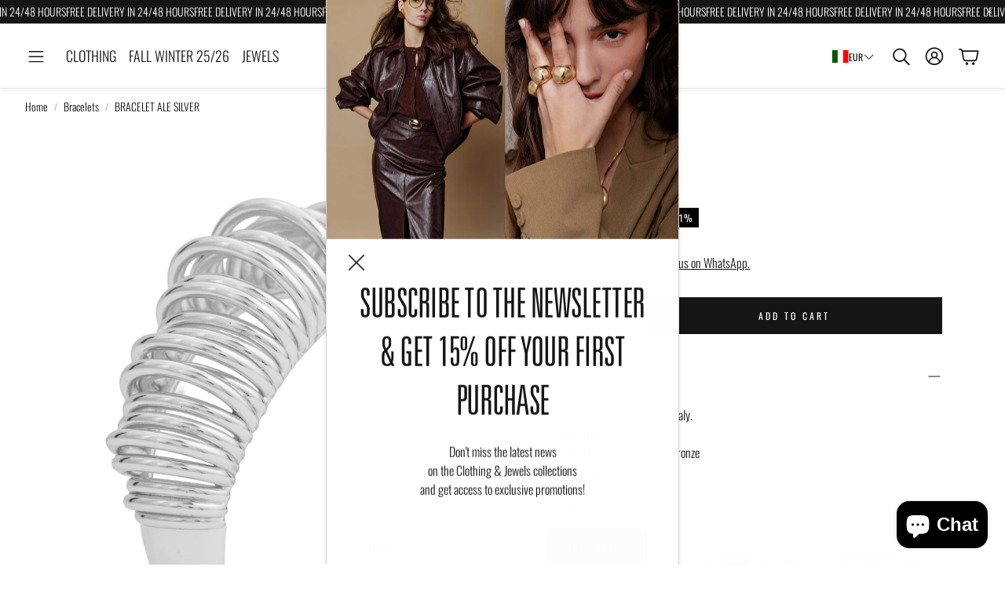

--- FILE ---
content_type: text/javascript
request_url: https://federicatosi.it/cdn/shop/t/38/assets/localization-drawer.js?v=176566798183020555291753108034
body_size: 501
content:
class LocalizationDrawer extends HTMLElement{constructor(){super(),this.drawerClass="wt-localization-drawer",this.drawer=this,this.classDrawerActive=`${this.drawerClass}--open`,this.pageOverlayClass="wt-localization-drawer-overlay",this.activeOverlayBodyClass=`${this.pageOverlayClass}-on`,this.body=document.body,this.triggerQuery=[".wt-localization-trigger",".wt-localization-drawer__close",`.${this.pageOverlayClass}`].join(", "),this.isOpen=!1,this.mainTrigger=document.querySelector(".wt-header__localization-trigger")||null}connectedCallback(){this.init()}getFocusableElements(){const focusableElements=Array.from(this.querySelectorAll("button, [href], input, select, [tabindex]")).filter(el=>!el.hasAttribute("disabled")&&el.tabIndex>=0);return{first:focusableElements[0],last:focusableElements[focusableElements.length-1]}}temporaryHideFocusVisible(){document.body.classList.add("no-focus-visible"),setTimeout(()=>{document.body.classList.remove("no-focus-visible")},200)}onToggle(){if(this.hasAttribute("open"))this.removeAttribute("open"),this.isOpen=!1,this.mainTrigger&&this.mainTrigger.focus();else{this.setAttribute("open",""),this.isOpen=!0;const closeBtn=this.querySelector(".wt-localization-drawer__close");closeBtn&&closeBtn.focus()}this.temporaryHideFocusVisible()}toggleDrawerClasses(){this.onToggle(),this.drawer.classList.toggle(this.classDrawerActive),this.body.classList.toggle(this.activeOverlayBodyClass)}setActiveTab(tabKey){const tabTriggers=this.querySelectorAll(".wt-localization-drawer__tab__trigger"),tabContents=this.querySelectorAll(".wt-localization-drawer__tab__content");tabTriggers.forEach(t=>t.classList.remove("wt-localization-drawer__tab__trigger--active")),tabContents.forEach(c=>c.classList.remove("is-active"));const matchingTrigger=this.querySelector(`[data-tab-target="${tabKey}"]`);matchingTrigger&&matchingTrigger.classList.add("wt-localization-drawer__tab__trigger--active");const matchingContent=this.querySelector(`[data-tab-content="${tabKey}"]`);matchingContent&&matchingContent.classList.add("is-active")}init(){this.addEventListener("keydown",e=>{if(!this.isOpen)return;const{first,last}=this.getFocusableElements(),isTab=e.key==="Tab"||e.keyCode===9||e.code==="Tab";e.key==="Escape"||e.keyCode===27||e.code==="Escape"?(e.preventDefault(),this.toggleDrawerClasses()):isTab&&(e.shiftKey&&document.activeElement===first?(e.preventDefault(),last.focus()):!e.shiftKey&&document.activeElement===last&&(e.preventDefault(),first.focus()))}),document.querySelectorAll(this.triggerQuery).forEach(trigger=>{trigger.addEventListener("click",e=>{e.preventDefault();const openTab=trigger.dataset.openDrawer;this.toggleDrawerClasses(),openTab&&this.setActiveTab(openTab)})});const searchInput=this.querySelector(".wt-localization-drawer__search-country__input");searchInput&&searchInput.addEventListener("input",()=>{const searchValue=searchInput.value.toLowerCase().trim();this.querySelectorAll(".country-selector__item").forEach(item=>{const countryName=(item.dataset.filterName||"").toLowerCase();item.style.display=countryName.includes(searchValue)?"":"none"})});const tabTriggers=this.querySelectorAll(".wt-localization-drawer__tab__trigger"),tabContents=this.querySelectorAll(".wt-localization-drawer__tab__content");tabTriggers.forEach(trigger=>{trigger.addEventListener("click",e=>{e.preventDefault(),tabTriggers.forEach(t=>t.classList.remove("wt-localization-drawer__tab__trigger--active")),tabContents.forEach(c=>c.classList.remove("is-active")),trigger.classList.add("wt-localization-drawer__tab__trigger--active");const targetKey=trigger.dataset.tabTarget,matchedContent=this.querySelector(`[data-tab-content="${targetKey}"]`);matchedContent&&matchedContent.classList.add("is-active")})});const countryForm=document.querySelector("#DrawerCountryForm");if(countryForm){const countryInput=countryForm.querySelector('[name="country_code"]');this.querySelectorAll(".country-selector__trigger").forEach(link=>{link.addEventListener("click",e=>{e.preventDefault(),countryInput.value=link.dataset.value,countryForm.submit()})})}const languageForm=this.querySelector("form#DrawerLanguageForm");languageForm&&languageForm.querySelectorAll('input[name="language_code"]').forEach(radio=>{radio.addEventListener("change",()=>{languageForm.submit()})})}}customElements.define("localization-drawer",LocalizationDrawer);
//# sourceMappingURL=/cdn/shop/t/38/assets/localization-drawer.js.map?v=176566798183020555291753108034


--- FILE ---
content_type: text/javascript
request_url: https://federicatosi.it/cdn/shop/t/38/assets/notification-popup.js?v=161591328620587216361753108034
body_size: -250
content:
class NotificationPopup extends HTMLElement{connectedCallback(){this.popup=document.querySelector(".not-pu-section"),this.popup&&(this.closeBtn=this.popup.querySelector(".newsletter__close-btn"),this.hasSubscription=this.dataset.hasSubscription==="true",this.delay=Number(this.dataset.delay)||0,this.cookie=document.cookie.includes("hideNotificationPopup=true"),!(this.hasSubscription||this.cookie)&&(setTimeout(()=>{this.popup.classList.remove("hidden"),this.popup.classList.add("wt-popup-fade-in")},this.delay*1e3),this.closeBtn.addEventListener("click",()=>{this.popup.classList.add("hidden"),this.setCookie("hideNotificationPopup","true",7)})))}setCookie(name,value,days){const date=new Date;date.setTime(date.getTime()+days*24*60*60*1e3);const expires=`expires=${date.toUTCString()}`;document.cookie=`${name}=${value};${expires};path=/`}}customElements.define("notification-popup",NotificationPopup);
//# sourceMappingURL=/cdn/shop/t/38/assets/notification-popup.js.map?v=161591328620587216361753108034
